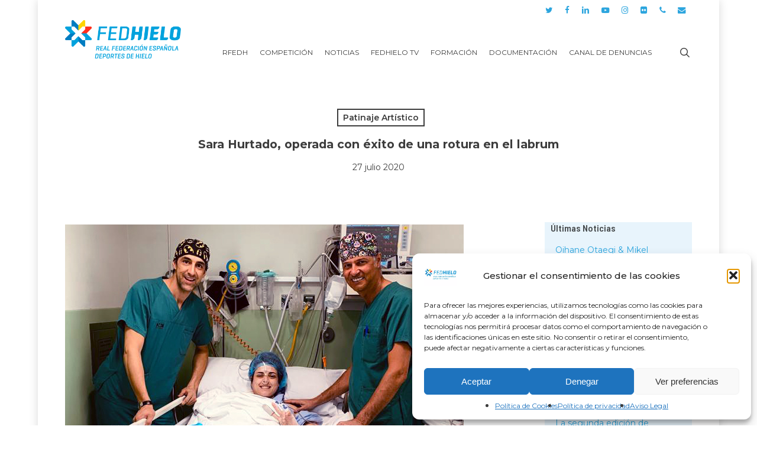

--- FILE ---
content_type: text/html; charset=UTF-8
request_url: https://www.rfedh.es/sara-hurtado-operada-con-exito-de-una-rotura-en-el-labrum/
body_size: 23669
content:
<!doctype html><html lang=es prefix="og: https://ogp.me/ns#" class=no-js><head><meta charset="UTF-8"><meta name="viewport" content="width=device-width, initial-scale=1, maximum-scale=1, user-scalable=0"><style>img:is([sizes="auto" i], [sizes^="auto," i]) {contain-intrinsic-size:3000px 1500px}</style><title>Sara Hurtado, operada con éxito de una rotura en el labrum - Real Federación Española Deportes de Hielo</title><meta name="description" content="La patinadora sobre hielo ha sido intervenida esta mañana de su lesión en el hombro derecho en Madrid, donde permanecerá las próximas semanas para iniciar su"><meta name="robots" content="index, follow, max-snippet:-1, max-video-preview:-1, max-image-preview:large"><link rel=canonical href=https://www.rfedh.es/sara-hurtado-operada-con-exito-de-una-rotura-en-el-labrum/><meta property="og:locale" content="es_ES"><meta property="og:type" content="article"><meta property="og:title" content="Sara Hurtado, operada con éxito de una rotura en el labrum - Real Federación Española Deportes de Hielo"><meta property="og:description" content="La patinadora sobre hielo ha sido intervenida esta mañana de su lesión en el hombro derecho en Madrid, donde permanecerá las próximas semanas para iniciar su"><meta property="og:url" content="https://www.rfedh.es/sara-hurtado-operada-con-exito-de-una-rotura-en-el-labrum/"><meta property="og:site_name" content="Real Federación Española Deportes de Hielo"><meta property="article:tag" content="madrid"><meta property="article:tag" content="operacion"><meta property="article:tag" content="patinaje artístico"><meta property="article:tag" content="sara hurtado"><meta property="article:section" content="Patinaje Artístico"><meta property="og:updated_time" content="2020-08-13T06:23:38+01:00"><meta property="og:image" content="https://www.rfedh.es/wp-content/uploads/2020/07/Sara-Hurtado-2707.jpg"><meta property="og:image:secure_url" content="https://www.rfedh.es/wp-content/uploads/2020/07/Sara-Hurtado-2707.jpg"><meta property="og:image:width" content="674"><meta property="og:image:height" content="422"><meta property="og:image:alt" content="FEDHIELO. Real Federación Española Deportes de Hielo | SARA HURTADO HOSPITAL"><meta property="og:image:type" content="image/jpeg"><meta property="article:published_time" content="2020-07-27T16:06:05+01:00"><meta property="article:modified_time" content="2020-08-13T06:23:38+01:00"><meta name="twitter:card" content="summary_large_image"><meta name="twitter:title" content="Sara Hurtado, operada con éxito de una rotura en el labrum - Real Federación Española Deportes de Hielo"><meta name="twitter:description" content="La patinadora sobre hielo ha sido intervenida esta mañana de su lesión en el hombro derecho en Madrid, donde permanecerá las próximas semanas para iniciar su"><meta name="twitter:image" content="https://www.rfedh.es/wp-content/uploads/2020/07/Sara-Hurtado-2707.jpg"><meta name="twitter:label1" content="Escrito por"><meta name="twitter:data1" content="Comunicación"><meta name="twitter:label2" content="Tiempo de lectura"><meta name="twitter:data2" content="Menos de un minuto"> <script type=application/ld+json class=rank-math-schema>{"@context":"https://schema.org","@graph":[{"@type":["Person","Organization"],"@id":"https://www.rfedh.es/#person","name":"Real Federaci\u00f3n Espa\u00f1ola Deportes de Hielo"},{"@type":"WebSite","@id":"https://www.rfedh.es/#website","url":"https://www.rfedh.es","name":"Real Federaci\u00f3n Espa\u00f1ola Deportes de Hielo","publisher":{"@id":"https://www.rfedh.es/#person"},"inLanguage":"es"},{"@type":"ImageObject","@id":"https://www.rfedh.es/wp-content/uploads/2020/07/Sara-Hurtado-2707.jpg","url":"https://www.rfedh.es/wp-content/uploads/2020/07/Sara-Hurtado-2707.jpg","width":"674","height":"422","caption":"FEDHIELO. Real Federaci\u00f3n Espa\u00f1ola Deportes de Hielo | SARA HURTADO HOSPITAL","inLanguage":"es"},{"@type":"WebPage","@id":"https://www.rfedh.es/sara-hurtado-operada-con-exito-de-una-rotura-en-el-labrum/#webpage","url":"https://www.rfedh.es/sara-hurtado-operada-con-exito-de-una-rotura-en-el-labrum/","name":"Sara Hurtado, operada con \u00e9xito de una rotura en el labrum - Real Federaci\u00f3n Espa\u00f1ola Deportes de Hielo","datePublished":"2020-07-27T16:06:05+01:00","dateModified":"2020-08-13T06:23:38+01:00","isPartOf":{"@id":"https://www.rfedh.es/#website"},"primaryImageOfPage":{"@id":"https://www.rfedh.es/wp-content/uploads/2020/07/Sara-Hurtado-2707.jpg"},"inLanguage":"es"},{"@type":"Person","@id":"https://www.rfedh.es/author/comunicacion-rfedh/","name":"Comunicaci\u00f3n","url":"https://www.rfedh.es/author/comunicacion-rfedh/","image":{"@type":"ImageObject","@id":"https://secure.gravatar.com/avatar/8d9a5541d9b182ceec8e6101f0d01ec8a9adecb0827c5ee303bf611cf7234e06?s=96&amp;d=mm&amp;r=g","url":"https://secure.gravatar.com/avatar/8d9a5541d9b182ceec8e6101f0d01ec8a9adecb0827c5ee303bf611cf7234e06?s=96&amp;d=mm&amp;r=g","caption":"Comunicaci\u00f3n","inLanguage":"es"}},{"@type":"BlogPosting","headline":"Sara Hurtado, operada con \u00e9xito de una rotura en el labrum - Real Federaci\u00f3n Espa\u00f1ola Deportes de Hielo","datePublished":"2020-07-27T16:06:05+01:00","dateModified":"2020-08-13T06:23:38+01:00","articleSection":"Patinaje Art\u00edstico","author":{"@id":"https://www.rfedh.es/author/comunicacion-rfedh/","name":"Comunicaci\u00f3n"},"publisher":{"@id":"https://www.rfedh.es/#person"},"description":"La patinadora sobre hielo ha sido intervenida esta ma\u00f1ana de su lesi\u00f3n en el hombro derecho en Madrid, donde permanecer\u00e1 las pr\u00f3ximas semanas para iniciar su","name":"Sara Hurtado, operada con \u00e9xito de una rotura en el labrum - Real Federaci\u00f3n Espa\u00f1ola Deportes de Hielo","@id":"https://www.rfedh.es/sara-hurtado-operada-con-exito-de-una-rotura-en-el-labrum/#richSnippet","isPartOf":{"@id":"https://www.rfedh.es/sara-hurtado-operada-con-exito-de-una-rotura-en-el-labrum/#webpage"},"image":{"@id":"https://www.rfedh.es/wp-content/uploads/2020/07/Sara-Hurtado-2707.jpg"},"inLanguage":"es","mainEntityOfPage":{"@id":"https://www.rfedh.es/sara-hurtado-operada-con-exito-de-una-rotura-en-el-labrum/#webpage"}}]}</script> <link rel=dns-prefetch href=//fonts.googleapis.com><link rel=alternate type=application/rss+xml title="Real Federación Española Deportes de Hielo &raquo; Feed" href=https://www.rfedh.es/feed/> <script>//<![CDATA[
window._wpemojiSettings={"baseUrl":"https:\/\/s.w.org\/images\/core\/emoji\/16.0.1\/72x72\/","ext":".png","svgUrl":"https:\/\/s.w.org\/images\/core\/emoji\/16.0.1\/svg\/","svgExt":".svg","source":{"concatemoji":"https:\/\/www.rfedh.es\/wp-includes\/js\/wp-emoji-release.min.js?ver=6.8.3"}};!function(s,n){var o,i,e;function c(e){try{var t={supportTests:e,timestamp:(new Date).valueOf()};sessionStorage.setItem(o,JSON.stringify(t))}catch(e){}}function p(e,t,n){e.clearRect(0,0,e.canvas.width,e.canvas.height),e.fillText(t,0,0);var t=new Uint32Array(e.getImageData(0,0,e.canvas.width,e.canvas.height).data),a=(e.clearRect(0,0,e.canvas.width,e.canvas.height),e.fillText(n,0,0),new Uint32Array(e.getImageData(0,0,e.canvas.width,e.canvas.height).data));return t.every(function(e,t){return e===a[t]})}function u(e,t){e.clearRect(0,0,e.canvas.width,e.canvas.height),e.fillText(t,0,0);for(var n=e.getImageData(16,16,1,1),a=0;a<n.data.length;a++)if(0!==n.data[a])return!1;return!0}function f(e,t,n,a){switch(t){case"flag":return n(e,"\ud83c\udff3\ufe0f\u200d\u26a7\ufe0f","\ud83c\udff3\ufe0f\u200b\u26a7\ufe0f")?!1:!n(e,"\ud83c\udde8\ud83c\uddf6","\ud83c\udde8\u200b\ud83c\uddf6")&&!n(e,"\ud83c\udff4\udb40\udc67\udb40\udc62\udb40\udc65\udb40\udc6e\udb40\udc67\udb40\udc7f","\ud83c\udff4\u200b\udb40\udc67\u200b\udb40\udc62\u200b\udb40\udc65\u200b\udb40\udc6e\u200b\udb40\udc67\u200b\udb40\udc7f");case"emoji":return!a(e,"\ud83e\udedf")}return!1}function g(e,t,n,a){var r="undefined"!=typeof WorkerGlobalScope&&self instanceof WorkerGlobalScope?new OffscreenCanvas(300,150):s.createElement("canvas"),o=r.getContext("2d",{willReadFrequently:!0}),i=(o.textBaseline="top",o.font="600 32px Arial",{});return e.forEach(function(e){i[e]=t(o,e,n,a)}),i}function t(e){var t=s.createElement("script");t.src=e,t.defer=!0,s.head.appendChild(t)}"undefined"!=typeof Promise&&(o="wpEmojiSettingsSupports",i=["flag","emoji"],n.supports={everything:!0,everythingExceptFlag:!0},e=new Promise(function(e){s.addEventListener("DOMContentLoaded",e,{once:!0})}),new Promise(function(t){var n=function(){try{var e=JSON.parse(sessionStorage.getItem(o));if("object"==typeof e&&"number"==typeof e.timestamp&&(new Date).valueOf()<e.timestamp+604800&&"object"==typeof e.supportTests)return e.supportTests}catch(e){}return null}();if(!n){if("undefined"!=typeof Worker&&"undefined"!=typeof OffscreenCanvas&&"undefined"!=typeof URL&&URL.createObjectURL&&"undefined"!=typeof Blob)try{var e="postMessage("+g.toString()+"("+[JSON.stringify(i),f.toString(),p.toString(),u.toString()].join(",")+"));",a=new Blob([e],{type:"text/javascript"}),r=new Worker(URL.createObjectURL(a),{name:"wpTestEmojiSupports"});return void(r.onmessage=function(e){c(n=e.data),r.terminate(),t(n)})}catch(e){}c(n=g(i,f,p,u))}t(n)}).then(function(e){for(var t in e)n.supports[t]=e[t],n.supports.everything=n.supports.everything&&n.supports[t],"flag"!==t&&(n.supports.everythingExceptFlag=n.supports.everythingExceptFlag&&n.supports[t]);n.supports.everythingExceptFlag=n.supports.everythingExceptFlag&&!n.supports.flag,n.DOMReady=!1,n.readyCallback=function(){n.DOMReady=!0}}).then(function(){return e}).then(function(){var e;n.supports.everything||(n.readyCallback(),(e=n.source||{}).concatemoji?t(e.concatemoji):e.wpemoji&&e.twemoji&&(t(e.twemoji),t(e.wpemoji)))}))}((window,document),window._wpemojiSettings);
//]]></script> <style id=wp-emoji-styles-inline-css>img.wp-smiley,img.emoji{display:inline!important;border:none!important;box-shadow:none!important;height:1em!important;width:1em!important;margin:0 .07em!important;vertical-align:-.1em!important;background:none!important;padding:0!important}</style><link rel=stylesheet href=https://www.rfedh.es/wp-content/cache/minify/A.4c431.css.pagespeed.cf.dR6DjXPHP4.css media=all><style id=contact-form-7-inline-css>.wpcf7 .wpcf7-recaptcha iframe{margin-bottom:0}.wpcf7 .wpcf7-recaptcha[data-align="center"]>div{margin:0 auto}.wpcf7 .wpcf7-recaptcha[data-align="right"]>div{margin:0 0 0 auto}</style><link rel=stylesheet href=https://www.rfedh.es/wp-content/cache/minify/A.ef106.css.pagespeed.cf.l1ZjasMOZR.css media=all><style id=salient-social-inline-css>.sharing-default-minimal .nectar-love.loved,body .nectar-social[data-color-override="override"].fixed>a:before,body .nectar-social[data-color-override="override"].fixed .nectar-social-inner a,.sharing-default-minimal .nectar-social[data-color-override="override"] .nectar-social-inner a:hover,.nectar-social.vertical[data-color-override="override"] .nectar-social-inner a:hover{background-color:#2ca5de}.nectar-social.hover .nectar-love.loved,.nectar-social.hover>.nectar-love-button a:hover,.nectar-social[data-color-override="override"].hover>div a:hover,#single-below-header .nectar-social[data-color-override="override"].hover>div a:hover,.nectar-social[data-color-override="override"].hover .share-btn:hover,.sharing-default-minimal .nectar-social[data-color-override="override"] .nectar-social-inner a{border-color:#2ca5de}#single-below-header .nectar-social.hover .nectar-love.loved i,
  #single-below-header .nectar-social.hover[data-color-override="override"] a:hover,
  #single-below-header .nectar-social.hover[data-color-override="override"] a:hover i,
  #single-below-header .nectar-social.hover .nectar-love-button a:hover i,
  .nectar-love:hover i,
  .hover .nectar-love:hover .total_loves,
  .nectar-love.loved i,
  .nectar-social.hover .nectar-love.loved .total_loves,
  .nectar-social.hover .share-btn:hover, 
  .nectar-social[data-color-override="override"].hover .nectar-social-inner a:hover,
  .nectar-social[data-color-override="override"].hover > div:hover span,
  .sharing-default-minimal .nectar-social[data-color-override="override"] .nectar-social-inner a:not(:hover) i,
  .sharing-default-minimal .nectar-social[data-color-override="override"] .nectar-social-inner a:not(:hover) {color:#2ca5de}</style><link rel=stylesheet href=https://www.rfedh.es/wp-content/cache/minify/A.a66c7.css.pagespeed.cf.cvOwX11Gut.css media=all><style id=main-styles-inline-css>html:not(.page-trans-loaded) {background-color:#fff}</style><link rel=stylesheet href=https://www.rfedh.es/wp-content/cache/minify/f5633.css media=all><link rel=stylesheet id=nectar_default_font_open_sans-css href='https://fonts.googleapis.com/css?family=Open+Sans%3A300%2C400%2C600%2C700&#038;subset=latin%2Clatin-ext' type=text/css media=all><link rel=stylesheet href=https://www.rfedh.es/wp-content/cache/minify/A.d7b91.css.pagespeed.cf.bqDGfardwN.css media=all><style id=dynamic-css-inline-css>/*<![CDATA[*/#page-header-bg[data-post-hs="default_minimal"] .inner-wrap{text-align:center}#page-header-bg[data-post-hs="default_minimal"] .inner-wrap >a,.material #page-header-bg.fullscreen-header .inner-wrap >a{color:#fff;font-weight:600;border:var(--nectar-border-thickness) solid rgba(255,255,255,0.4);padding:4px 10px;margin:5px 6px 0 5px;display:inline-block;transition:all 0.2s ease;-webkit-transition:all 0.2s ease;font-size:14px;line-height:18px}body.material #page-header-bg.fullscreen-header .inner-wrap >a{margin-bottom:15px;}body.material #page-header-bg.fullscreen-header .inner-wrap >a{border:none;padding:6px 10px}body[data-button-style^="rounded"] #page-header-bg[data-post-hs="default_minimal"] .inner-wrap >a,body[data-button-style^="rounded"].material #page-header-bg.fullscreen-header .inner-wrap >a{border-radius:100px}body.single [data-post-hs="default_minimal"] #single-below-header span,body.single .heading-title[data-header-style="default_minimal"] #single-below-header span{line-height:14px;}#page-header-bg[data-post-hs="default_minimal"] #single-below-header{text-align:center;position:relative;z-index:100}#page-header-bg[data-post-hs="default_minimal"] #single-below-header span{float:none;display:inline-block}#page-header-bg[data-post-hs="default_minimal"] .inner-wrap >a:hover,#page-header-bg[data-post-hs="default_minimal"] .inner-wrap >a:focus{border-color:transparent}#page-header-bg.fullscreen-header .avatar,#page-header-bg[data-post-hs="default_minimal"] .avatar{border-radius:100%}#page-header-bg.fullscreen-header .meta-author span,#page-header-bg[data-post-hs="default_minimal"] .meta-author span{display:block}#page-header-bg.fullscreen-header .meta-author img{margin-bottom:0;height:50px;width:auto}#page-header-bg[data-post-hs="default_minimal"] .meta-author img{margin-bottom:0;height:40px;width:auto}#page-header-bg[data-post-hs="default_minimal"] .author-section{position:absolute;bottom:30px}#page-header-bg.fullscreen-header .meta-author,#page-header-bg[data-post-hs="default_minimal"] .meta-author{font-size:18px}#page-header-bg.fullscreen-header .author-section .meta-date,#page-header-bg[data-post-hs="default_minimal"] .author-section .meta-date{font-size:12px;color:rgba(255,255,255,0.8)}#page-header-bg.fullscreen-header .author-section .meta-date i{font-size:12px}#page-header-bg[data-post-hs="default_minimal"] .author-section .meta-date i{font-size:11px;line-height:14px}#page-header-bg[data-post-hs="default_minimal"] .author-section .avatar-post-info{position:relative;top:-5px}#page-header-bg.fullscreen-header .author-section a,#page-header-bg[data-post-hs="default_minimal"] .author-section a{display:block;margin-bottom:-2px}#page-header-bg[data-post-hs="default_minimal"] .author-section a{font-size:14px;line-height:14px}#page-header-bg.fullscreen-header .author-section a:hover,#page-header-bg[data-post-hs="default_minimal"] .author-section a:hover{color:rgba(255,255,255,0.85)!important}#page-header-bg.fullscreen-header .author-section,#page-header-bg[data-post-hs="default_minimal"] .author-section{width:100%;z-index:10;text-align:center}#page-header-bg.fullscreen-header .author-section{margin-top:25px;}#page-header-bg.fullscreen-header .author-section span,#page-header-bg[data-post-hs="default_minimal"] .author-section span{padding-left:0;line-height:20px;font-size:20px}#page-header-bg.fullscreen-header .author-section .avatar-post-info,#page-header-bg[data-post-hs="default_minimal"] .author-section .avatar-post-info{margin-left:10px}#page-header-bg.fullscreen-header .author-section .avatar-post-info,#page-header-bg.fullscreen-header .author-section .meta-author,#page-header-bg[data-post-hs="default_minimal"] .author-section .avatar-post-info,#page-header-bg[data-post-hs="default_minimal"] .author-section .meta-author{text-align:left;display:inline-block;top:9px}@media only screen and (min-width :690px) and (max-width :999px){body.single-post #page-header-bg[data-post-hs="default_minimal"]{padding-top:10%;padding-bottom:10%;}}@media only screen and (max-width :690px){#ajax-content-wrap #page-header-bg[data-post-hs="default_minimal"] #single-below-header span:not(.rich-snippet-hidden),#ajax-content-wrap .row.heading-title[data-header-style="default_minimal"] .col.section-title span.meta-category{display:inline-block;}.container-wrap[data-remove-post-comment-number="0"][data-remove-post-author="0"][data-remove-post-date="0"] .heading-title[data-header-style="default_minimal"] #single-below-header > span,#page-header-bg[data-post-hs="default_minimal"] .span_6[data-remove-post-comment-number="0"][data-remove-post-author="0"][data-remove-post-date="0"] #single-below-header > span{padding:0 8px;}.container-wrap[data-remove-post-comment-number="0"][data-remove-post-author="0"][data-remove-post-date="0"] .heading-title[data-header-style="default_minimal"] #single-below-header span,#page-header-bg[data-post-hs="default_minimal"] .span_6[data-remove-post-comment-number="0"][data-remove-post-author="0"][data-remove-post-date="0"] #single-below-header span{font-size:13px;line-height:10px;}.material #page-header-bg.fullscreen-header .author-section{margin-top:5px;}#page-header-bg.fullscreen-header .author-section{bottom:20px;}#page-header-bg.fullscreen-header .author-section .meta-date:not(.updated){margin-top:-4px;display:block;}#page-header-bg.fullscreen-header .author-section .avatar-post-info{margin:10px 0 0 0;}}@media only screen and (min-width:1000px){body #ajax-content-wrap.no-scroll{min-height:calc(100vh - 155px);height:calc(100vh - 155px)!important;}}@media only screen and (min-width:1000px){#page-header-wrap.fullscreen-header,#page-header-wrap.fullscreen-header #page-header-bg,html:not(.nectar-box-roll-loaded) .nectar-box-roll > #page-header-bg.fullscreen-header,.nectar_fullscreen_zoom_recent_projects,#nectar_fullscreen_rows:not(.afterLoaded) > div{height:calc(100vh - 154px);}.wpb_row.vc_row-o-full-height.top-level,.wpb_row.vc_row-o-full-height.top-level > .col.span_12{min-height:calc(100vh - 154px);}html:not(.nectar-box-roll-loaded) .nectar-box-roll > #page-header-bg.fullscreen-header{top:155px;}.nectar-slider-wrap[data-fullscreen="true"]:not(.loaded),.nectar-slider-wrap[data-fullscreen="true"]:not(.loaded) .swiper-container{height:calc(100vh - 153px)!important;}.admin-bar .nectar-slider-wrap[data-fullscreen="true"]:not(.loaded),.admin-bar .nectar-slider-wrap[data-fullscreen="true"]:not(.loaded) .swiper-container{height:calc(100vh - 153px - 32px)!important;}}.admin-bar[class*="page-template-template-no-header"] .wpb_row.vc_row-o-full-height.top-level,.admin-bar[class*="page-template-template-no-header"] .wpb_row.vc_row-o-full-height.top-level > .col.span_12{min-height:calc(100vh - 32px);}body[class*="page-template-template-no-header"] .wpb_row.vc_row-o-full-height.top-level,body[class*="page-template-template-no-header"] .wpb_row.vc_row-o-full-height.top-level > .col.span_12{min-height:100vh;}@media only screen and (max-width:999px){.using-mobile-browser #nectar_fullscreen_rows:not(.afterLoaded):not([data-mobile-disable="on"]) > div{height:calc(100vh - 100px);}.using-mobile-browser .wpb_row.vc_row-o-full-height.top-level,.using-mobile-browser .wpb_row.vc_row-o-full-height.top-level > .col.span_12,[data-permanent-transparent="1"].using-mobile-browser .wpb_row.vc_row-o-full-height.top-level,[data-permanent-transparent="1"].using-mobile-browser .wpb_row.vc_row-o-full-height.top-level > .col.span_12{min-height:calc(100vh - 100px);}html:not(.nectar-box-roll-loaded) .nectar-box-roll > #page-header-bg.fullscreen-header,.nectar_fullscreen_zoom_recent_projects,.nectar-slider-wrap[data-fullscreen="true"]:not(.loaded),.nectar-slider-wrap[data-fullscreen="true"]:not(.loaded) .swiper-container,#nectar_fullscreen_rows:not(.afterLoaded):not([data-mobile-disable="on"]) > div{height:calc(100vh - 47px);}.wpb_row.vc_row-o-full-height.top-level,.wpb_row.vc_row-o-full-height.top-level > .col.span_12{min-height:calc(100vh - 47px);}body[data-transparent-header="false"] #ajax-content-wrap.no-scroll{min-height:calc(100vh - 47px);height:calc(100vh - 47px);}}body{background-position:0 0;background-repeat:repeat;background-color:#ffffff!important;background-attachment:scroll;}.screen-reader-text,.nectar-skip-to-content:not(:focus){border:0;clip:rect(1px,1px,1px,1px);clip-path:inset(50%);height:1px;margin:-1px;overflow:hidden;padding:0;position:absolute!important;width:1px;word-wrap:normal!important;}.row .col img:not([srcset]){width:auto;}.row .col img.img-with-animation.nectar-lazy:not([srcset]){width:100%;}
/*CHANGE FONT COLOR FOR SLIDES*/
body .swiper-slide[data-color-scheme="light"] .content h1 {
    color: #2ca5de !important;
}
body .swiper-slide[data-color-scheme="light"] .content h3{
    color: #2ca5de !important;
}
/*SECONDARY HEADER ALIGN AND BORDER*/
#header-secondary-outer ul {
    float: right !important;
}
#header-secondary-outer #social li a {
    border: none;
}
body[data-header-color="custom"]:not(.material) #header-secondary-outer {
    border: none;
}
body[data-header-color="custom"]:not(.material) #header-secondary-outer nav >ul >li:last-child {
    border: none;
}
/*PAGESUBHEADER TEXT SIZE */
#page-header-bg .subheader {
    font-size: 19px !important;
}
/*BLOG BORDERS STRAIGHT*/
.blog-recent[data-style="list_featured_first_row"] img {
    border-radius: 0 !important;
}
.masonry.classic_enhanced .masonry-blog-item .inner-wrap, .blog-recent[data-style*="classic_enhanced"] .inner-wrap {
    border-radius: 0;
}
/*BLOG HOME TEXT ALIGN + LABEL COLOR + TITLE-LABEL PADDING*/
.blog-recent[data-style="list_featured_first_row"] {
    text-align: left;
}
.blog-recent[data-style="list_featured_first_row"] .meta-category a {
    line-height: 2;
}
.blog-recent[data-style="list_featured_first_row"] .meta-category a {
    color: #007BC1;
}

/*BLOG NEWS TEXT ALIGN + LABEL COLOR + TEXT PADDING*/
.masonry.classic_enhanced .masonry-blog-item h3.title, .blog-recent[data-style*="classic_enhanced"] h3.title {
    margin-top: 20px;
}
.masonry-blog-item .meta-category a {
    background: #00000080;
    color: #ffffff !important;
}
.masonry.classic_enhanced .masonry-blog-item .article-content-wrap, .blog-recent[data-style*="classic_enhanced"] .article-content-wrap {
    padding-left: 8px;
    padding-right: 10px;
}
/*BLOG SIDEBAR HIDE ARCHIVO TITLE */
#sidebar .widget_archive .screen-reader-text {
    display: none;
}
/*NECTAR SLIDER BACKGROUND COLOR STRIP*/
    #boxed .nectar-slider-wrap[data-full-width="false"] .swiper-slide .content h2 {
    background-color: #2ca5de99;
}
    #boxed .nectar-slider-wrap[data-full-width="false"] .swiper-slide .content p span {
    background-color: #007bc180;
}
/*FOOTER PADDING*/
#footer-outer .col {
    padding-left: 30px;
}
/*CAROUSEL ARROWS BG COLOR*/
.nectar-flickity[data-controls*="arrows_overlaid"] .flickity-prev-next-button:before {
    background: #32d6ff;
}
/*CAROUSEL GAP*/
.flickity-enabled.is-draggable {
    margin-top: -50px;
}
/*BLOG RELATED POST LABEL BG COLOR*/
body .blog-recent[data-style*="classic_enhanced"] .has-post-thumbnail .meta-category a {
    background: #00000080;
    color: #ffffff !important;
}
/*BLOG SIDEBAR CUSTOM*/
.theiaStickySidebar {
    background: #e8f4fc;
    padding: 10px;
}
.ascend #footer-outer .widget h4, .ascend #sidebar h4 {
    color: black;
}
.ascend #sidebar div ul li a {
    padding: 8px !important;
}
.ascend #sidebar .widget.widget_categories li a {
    padding: 6px !important;
}
#footer-outer a:not(.nectar-button) {
    color: #333333 !important;
}

/*NECTAR SLIDER 06-06-23*/
.nectar-slider-wrap[data-full-width="false"]:not([data-parallax="true"]) .swiper-slide .content {
    padding: 6px 10px;
}

#boxed .nectar-slider-wrap[data-full-width="false"] .swiper-slide .content h2 {
    opacity: 1 !important;
    font-size: 34px;
    line-height: 35px;
    font-weight: 600;
}

.swiper-slide[data-x-pos="left"] .content p {
    font-weight: 600;
    opacity: 1!important;
    line-height: 20px !important;
}

@media only screen and (max-width: 690px){
.nectar-slider-wrap[data-full-width="false"] .swiper-slide .content p, #boxed .swiper-slide .content p {
    font-size: 18px;
}
#boxed .nectar-slider-wrap[data-full-width="false"] .swiper-slide .content h2 {
    font-size: 30px;
    line-height: 32px;
}
}/*]]>*/</style><link rel=stylesheet id=redux-google-fonts-salient_redux-css href='https://fonts.googleapis.com/css?family=Montserrat%3A400%2C700%2C600%2C500%2C900%7CBarlow+Semi+Condensed%3A600&#038;ver=6.8.3' type=text/css media=all> <script src=https://www.rfedh.es/wp-content/cache/minify/818c0.js.pagespeed.jm.Foc9yE8P47.js></script> <script></script><link rel=https://api.w.org/ href=https://www.rfedh.es/wp-json/><link rel=alternate title=JSON type=application/json href=https://www.rfedh.es/wp-json/wp/v2/posts/25728><link rel=EditURI type=application/rsd+xml title=RSD href=https://www.rfedh.es/xmlrpc.php?rsd><meta name="generator" content="WordPress 6.8.3"><link rel=shortlink href='https://www.rfedh.es/?p=25728'><link rel=alternate title="oEmbed (JSON)" type=application/json+oembed href="https://www.rfedh.es/wp-json/oembed/1.0/embed?url=https%3A%2F%2Fwww.rfedh.es%2Fsara-hurtado-operada-con-exito-de-una-rotura-en-el-labrum%2F"><link rel=alternate title="oEmbed (XML)" type=text/xml+oembed href="https://www.rfedh.es/wp-json/oembed/1.0/embed?url=https%3A%2F%2Fwww.rfedh.es%2Fsara-hurtado-operada-con-exito-de-una-rotura-en-el-labrum%2F&#038;format=xml">
 <script>jQuery(document).on('done.shuffle',function(event,shuffle){setTimeout(function(){shuffle.update();},500);});</script> <style>.cmplz-hidden {
					display: none !important;
				}</style><script>var root=document.getElementsByTagName("html")[0];root.setAttribute("class","js");</script><script type=text/plain data-service=google-analytics data-category=statistics>(function(i,s,o,g,r,a,m){i['GoogleAnalyticsObject']=r;i[r]=i[r]||function(){
(i[r].q=i[r].q||[]).push(arguments)},i[r].l=1*new Date();a=s.createElement(o),
m=s.getElementsByTagName(o)[0];a.async=1;a.src=g;m.parentNode.insertBefore(a,m)
})(window,document,'script','https://www.google-analytics.com/analytics.js','ga');

ga('create', 'UA-78636340-1', 'auto');
ga('send', 'pageview');</script><meta name="generator" content="Powered by WPBakery Page Builder - drag and drop page builder for WordPress."><link rel=icon href=https://www.rfedh.es/wp-content/uploads/2020/11/xcropped-Fedh-favicon-32x32.png.pagespeed.ic.OMdgqzVwbB.webp sizes=32x32><link rel=icon href=https://www.rfedh.es/wp-content/uploads/2020/11/xcropped-Fedh-favicon-192x192.png.pagespeed.ic.wYPwTFBDoN.webp sizes=192x192><link rel=apple-touch-icon href=https://www.rfedh.es/wp-content/uploads/2020/11/xcropped-Fedh-favicon-180x180.png.pagespeed.ic.cqFCy2oTF0.webp><meta name="msapplication-TileImage" content="https://www.rfedh.es/wp-content/uploads/2020/11/cropped-Fedh-favicon-270x270.png"><style id=wp-custom-css>/* CSS POL */
header#top #logo {
	margin: 0;
}

header#top .col.span_9.col_last {
	margin-top: auto;
	margin-bottom: 10px;
}

@media only screen and (min-width: 1000px) {
	#header-outer.small-nav #logo, #header-outer.small-nav .logo-spacing {
		margin-top: 0;
	}
	
	header#top #logo {
		margin: 0 0 10px 0;
	}
}

.carouselColaboradores .owl-dots {
	display: none;
}

.carouselColaboradores .owl-stage {
	padding: 10px 0;
}

.homeMenuDeportes .owl-carousel .owl-stage {
	padding: 25px 0 0 0;
}

#header-secondary-outer {
	min-height: 26px;
}
#header-secondary-outer ul {
	height: 26px;
}

#header-secondary-outer #social li a {
	padding: 8px 10px 0px 10px;
}

.ff-filter-holder {
	display: flex;
	justify-content: center;
}
.ff-filter-holder .ff-filter[data-filter='instagram'] {
	order: 0;
}
.ff-filter-holder .ff-filter[data-filter='facebook'] {
	order: 1;
}
.ff-filter-holder .ff-filter[data-filter='twitter'] {
	order: 2;
}</style><noscript><style>.wpb_animate_when_almost_visible { opacity: 1; }</style></noscript></head><body data-cmplz=1 class="wp-singular post-template-default single single-post postid-25728 single-format-standard wp-theme-salient ascend wpb-js-composer js-comp-ver-8.4.1 vc_responsive" data-footer-reveal=false data-footer-reveal-shadow=none data-header-format=default data-body-border=off data-boxed-style=1 data-header-breakpoint=1050 data-dropdown-style=minimal data-cae=easeOutCubic data-cad=750 data-megamenu-width=contained data-aie=zoom-out data-ls=fancybox data-apte=standard data-hhun=0 data-fancy-form-rcs=default data-form-style=default data-form-submit=regular data-is=minimal data-button-style=default data-user-account-button=false data-flex-cols=true data-col-gap=default data-header-inherit-rc=false data-header-search=true data-animated-anchors=true data-ajax-transitions=true data-full-width-header=false data-slide-out-widget-area=true data-slide-out-widget-area-style=slide-out-from-right data-user-set-ocm=off data-loading-animation=spin data-bg-header=false data-responsive=1 data-ext-responsive=true data-ext-padding=90 data-header-resize=1 data-header-color=custom data-transparent-header=false data-cart=false data-remove-m-parallax data-remove-m-video-bgs data-m-animate=0 data-force-header-trans-color=light data-smooth-scrolling=0 data-permanent-transparent=false> <script>(function(window,document){document.documentElement.classList.remove("no-js");if(navigator.userAgent.match(/(Android|iPod|iPhone|iPad|BlackBerry|IEMobile|Opera Mini)/)){document.body.className+=" using-mobile-browser mobile ";}if(navigator.userAgent.match(/Mac/)&&navigator.maxTouchPoints&&navigator.maxTouchPoints>2){document.body.className+=" using-ios-device ";}if(!("ontouchstart"in window)){var body=document.querySelector("body");var winW=window.innerWidth;var bodyW=body.clientWidth;if(winW>bodyW+4){body.setAttribute("style","--scroll-bar-w: "+(winW-bodyW-4)+"px");}else{body.setAttribute("style","--scroll-bar-w: 0px");}}})(window,document);</script><a href=#ajax-content-wrap class=nectar-skip-to-content>Skip to main content</a><div id=ajax-loading-screen data-disable-mobile=1 data-disable-fade-on-click=0 data-effect=standard data-method=standard><div class="loading-icon spin"></div></div><div id=boxed><div id=header-space data-header-mobile-fixed=1></div><div id=header-outer data-has-menu=true data-has-buttons=yes data-header-button_style=default data-using-pr-menu=false data-mobile-fixed=1 data-ptnm=false data-lhe=animated_underline data-user-set-bg=#ffffff data-format=default data-permanent-transparent=false data-megamenu-rt=0 data-remove-fixed=0 data-header-resize=1 data-cart=false data-transparency-option=0 data-box-shadow=none data-shrink-num=15 data-using-secondary=1 data-using-logo=1 data-logo-height=65 data-m-logo-height=24 data-padding=28 data-full-width=false data-condense=false><div id=header-secondary-outer class=default data-mobile=default data-remove-fixed=0 data-lhe=animated_underline data-secondary-text=false data-full-width=false data-mobile-fixed=1 data-permanent-transparent=false><div class=container><nav aria-label="Secondary Navigation"><ul id=social><li><a target=_blank rel=noopener href=https://twitter.com/fedhielo/><span class=screen-reader-text>twitter</span><i class="fa fa-twitter" aria-hidden=true></i> </a></li><li><a target=_blank rel=noopener href=https://es-es.facebook.com/fedhielo><span class=screen-reader-text>facebook</span><i class="fa fa-facebook" aria-hidden=true></i> </a></li><li><a target=_blank rel=noopener href=https://www.linkedin.com/company/real-federación-española-de-deportes-de-hielo/><span class=screen-reader-text>linkedin</span><i class="fa fa-linkedin" aria-hidden=true></i> </a></li><li><a target=_blank rel=noopener href=https://www.youtube.com/fedhielotv><span class=screen-reader-text>youtube</span><i class="fa fa-youtube-play" aria-hidden=true></i> </a></li><li><a target=_blank rel=noopener href=https://www.instagram.com/fedhielo/><span class=screen-reader-text>instagram</span><i class="fa fa-instagram" aria-hidden=true></i> </a></li><li><a target=_blank rel=noopener href><span class=screen-reader-text>flickr</span><i class="fa fa-flickr" aria-hidden=true></i> </a></li><li><a href=tel:+34933683761><span class=screen-reader-text>phone</span><i class="fa fa-phone" aria-hidden=true></i> </a></li><li><a href=mailto:info@fedhielo.com><span class=screen-reader-text>email</span><i class="fa fa-envelope" aria-hidden=true></i> </a></li></ul></nav></div></div><header id=top role=banner><div class=container><div class=row><div class="col span_3">
<a id=logo href=https://www.rfedh.es data-supplied-ml-starting-dark=false data-supplied-ml-starting=false data-supplied-ml=false>
<img class="stnd skip-lazy dark-version" width=349 height=116 alt="Real Federación Española Deportes de Hielo" src=https://www.rfedh.es/wp-content/uploads/2020/07/xLogo.png.pagespeed.ic.Qg7G-fCcoJ.webp>		</a></div><div class="col span_9 col_last"><div class="nectar-mobile-only mobile-header"><div class=inner></div></div>
<a class=mobile-search href=#searchbox><span class="nectar-icon icon-salient-search" aria-hidden=true></span><span class=screen-reader-text>search</span></a><div class="slide-out-widget-area-toggle mobile-icon slide-out-from-right" data-custom-color=false data-icon-animation=simple-transform><div> <a href=#slide-out-widget-area role=button aria-label="Navigation Menu" aria-expanded=false class=closed>
<span class=screen-reader-text>Menu</span><span aria-hidden=true> <i class="lines-button x2"> <i class=lines></i> </i> </span>		</a></div></div><nav aria-label="Main Menu"><ul class=sf-menu>
<li id=menu-item-53 class="menu-item menu-item-type-custom menu-item-object-custom menu-item-has-children nectar-regular-menu-item menu-item-53"><a aria-haspopup=true aria-expanded=false><span class=menu-title-text>RFEDH</span></a><ul class=sub-menu>
<li id=menu-item-144 class="menu-item menu-item-type-post_type menu-item-object-page button_bordered menu-item-144"><a href=https://www.rfedh.es/bienvenida-del-presidente/><span class=menu-title-text>Bienvenida del presidente</span></a></li>
<li id=menu-item-143 class="menu-item menu-item-type-post_type menu-item-object-page nectar-regular-menu-item menu-item-143"><a href=https://www.rfedh.es/organigrama/><span class=menu-title-text>Organigrama</span></a></li>
<li id=menu-item-189 class="menu-item menu-item-type-post_type menu-item-object-page nectar-regular-menu-item menu-item-189"><a href=https://www.rfedh.es/transparencia/><span class=menu-title-text>Transparencia</span></a></li>
<li id=menu-item-176 class="menu-item menu-item-type-post_type menu-item-object-page nectar-regular-menu-item menu-item-176"><a href=https://www.rfedh.es/federaciones-autonomicas/><span class=menu-title-text>Federaciones Autonómicas</span></a></li>
<li id=menu-item-16800 class="menu-item menu-item-type-post_type menu-item-object-page nectar-regular-menu-item menu-item-16800"><a href=https://www.rfedh.es/clubes/><span class=menu-title-text>Clubes</span></a></li>
<li id=menu-item-25873 class="menu-item menu-item-type-post_type menu-item-object-page nectar-regular-menu-item menu-item-25873"><a href=https://www.rfedh.es/pistas/><span class=menu-title-text>Pistas de hielo</span></a></li>
<li id=menu-item-26139 class="menu-item menu-item-type-post_type menu-item-object-page nectar-regular-menu-item menu-item-26139"><a href=https://www.rfedh.es/patrocinadores/><span class=menu-title-text>Patrocinadores</span></a></li>
<li id=menu-item-16819 class="menu-item menu-item-type-post_type menu-item-object-page nectar-regular-menu-item menu-item-16819"><a href=https://www.rfedh.es/imagen-corporativa/><span class=menu-title-text>Imagen corporativa</span></a></li>
<li id=menu-item-16818 class="menu-item menu-item-type-post_type menu-item-object-page nectar-regular-menu-item menu-item-16818"><a href=https://www.rfedh.es/mujer-y-deporte/><span class=menu-title-text>Mujer y Deporte</span></a></li>
<li id=menu-item-31399 class="menu-item menu-item-type-post_type menu-item-object-page nectar-regular-menu-item menu-item-31399"><a href=https://www.rfedh.es/deporte-inclusivo/><span class=menu-title-text>Deporte Inclusivo</span></a></li>
<li id=menu-item-26184 class="menu-item menu-item-type-post_type menu-item-object-page nectar-regular-menu-item menu-item-26184"><a href=https://www.rfedh.es/antidopaje/><span class=menu-title-text>Antidopaje</span></a></li>
<li id=menu-item-16927 class="menu-item menu-item-type-post_type menu-item-object-page nectar-regular-menu-item menu-item-16927"><a href=https://www.rfedh.es/ayudas/><span class=menu-title-text>Ayudas</span></a></li></ul>
</li>
<li id=menu-item-55 class="menu-item menu-item-type-custom menu-item-object-custom menu-item-has-children nectar-regular-menu-item menu-item-55"><a aria-haspopup=true aria-expanded=false><span class=menu-title-text>COMPETICIÓN</span></a><ul class=sub-menu>
<li id=menu-item-26564 class="menu-item menu-item-type-custom menu-item-object-custom nectar-regular-menu-item menu-item-26564"><a target=_blank rel=noopener href=http://calendario.fedhielo.com/><span class=menu-title-text>Calendario</span></a></li>
<li id=menu-item-17081 class="menu-item menu-item-type-post_type menu-item-object-page nectar-regular-menu-item menu-item-17081"><a href=https://www.rfedh.es/resultados/><span class=menu-title-text>Resultados</span></a></li></ul>
</li>
<li id=menu-item-56 class="menu-item menu-item-type-custom menu-item-object-custom menu-item-has-children nectar-regular-menu-item menu-item-56"><a aria-haspopup=true aria-expanded=false><span class=menu-title-text>NOTICIAS</span></a><ul class=sub-menu>
<li id=menu-item-17108 class="menu-item menu-item-type-post_type menu-item-object-page nectar-regular-menu-item menu-item-17108"><a href=https://www.rfedh.es/noticias/><span class=menu-title-text>Actualidad</span></a></li>
<li id=menu-item-24064 class="menu-item menu-item-type-post_type menu-item-object-page nectar-regular-menu-item menu-item-24064"><a href=https://www.rfedh.es/hemeroteca/><span class=menu-title-text>Hemeroteca</span></a></li></ul>
</li>
<li id=menu-item-33674 class="menu-item menu-item-type-custom menu-item-object-custom nectar-regular-menu-item menu-item-33674"><a href=https://www.fedhielo.tv/es/home><span class=menu-title-text>FEDHIELO TV</span></a></li>
<li id=menu-item-58 class="menu-item menu-item-type-custom menu-item-object-custom nectar-regular-menu-item menu-item-58"><a href=https://www.rfedh.es/formacion-rfedh/><span class=menu-title-text>FORMACIÓN</span></a></li>
<li id=menu-item-59 class="menu-item menu-item-type-custom menu-item-object-custom menu-item-has-children nectar-regular-menu-item menu-item-59"><a aria-haspopup=true aria-expanded=false><span class=menu-title-text>DOCUMENTACIÓN</span></a><ul class=sub-menu>
<li id=menu-item-26615 class="menu-item menu-item-type-post_type menu-item-object-page nectar-regular-menu-item menu-item-26615"><a href=https://www.rfedh.es/documentacion-institucional/><span class=menu-title-text>Documentación Institucional</span></a></li>
<li id=menu-item-16981 class="menu-item menu-item-type-post_type menu-item-object-page nectar-regular-menu-item menu-item-16981"><a href=https://www.rfedh.es/reglamentos-y-normativas/><span class=menu-title-text>Reglamentos y Normativas</span></a></li>
<li id=menu-item-16982 class="menu-item menu-item-type-post_type menu-item-object-page nectar-regular-menu-item menu-item-16982"><a href=https://www.rfedh.es/actas/><span class=menu-title-text>Actas</span></a></li>
<li id=menu-item-27606 class="menu-item menu-item-type-post_type menu-item-object-page nectar-regular-menu-item menu-item-27606"><a href=https://www.rfedh.es/elecciones/><span class=menu-title-text>Elecciones 2022-2026</span></a></li></ul>
</li>
<li id=menu-item-34907 class="menu-item menu-item-type-custom menu-item-object-custom nectar-regular-menu-item menu-item-34907"><a href=https://rfedh-canaletico.appcore.es/><span class=menu-title-text>CANAL DE DENUNCIAS</span></a></li></ul><ul class="buttons sf-menu" data-user-set-ocm=off><li id=search-btn><div><a href=#searchbox><span class=icon-salient-search aria-hidden=true></span><span class=screen-reader-text>search</span></a></div> </li></ul></nav></div></div></div></header></div><div id=search-outer class=nectar><div id=search><div class=container><div id=search-box><div class=inner-wrap><div class="col span_12"><form role=search action=https://www.rfedh.es/ method=GET>
<input type=text name=s value="Empieza a escribir..." aria-label=Search data-placeholder="Empieza a escribir...">
<span><i>Presiona 'enter' para empezar tu búsqueda</i></span></form></div></div></div><div id=close><a href=# role=button><span class=screen-reader-text>Close Search</span>
<span class=icon-salient-x aria-hidden=true></span>	 </a></div></div></div></div><div id=ajax-content-wrap><div class=container-wrap data-midnight=dark data-remove-post-date=0 data-remove-post-author=1 data-remove-post-comment-number=1><div class="container main-content"><div class="row heading-title hentry" data-header-style=default_minimal><div class="col span_12 section-title blog-title">
<span class=meta-category><a class=patinaje-artistico-2 href=https://www.rfedh.es/category/patinaje-artistico-2/>Patinaje Artístico</a>	 </span><h1 class="entry-title">Sara Hurtado, operada con éxito de una rotura en el labrum</h1><div id=single-below-header data-hide-on-mobile=false>
<span class="meta-author vcard author"><span class=fn><span class=author-leading>By</span> <a href=https://www.rfedh.es/author/comunicacion-rfedh/ title="Entradas de Comunicación" rel=author>Comunicación</a></span></span><span class="meta-date date published">27 julio 2020</span><span class="meta-date date updated rich-snippet-hidden">agosto 13th, 2020</span><span class=meta-comment-count><a href=https://www.rfedh.es/sara-hurtado-operada-con-exito-de-una-rotura-en-el-labrum/#respond>Ningún comentario</a></span></div></div></div><div class=row><div class="post-area col  span_9" role=main><article id=post-25728 class="post-25728 post type-post status-publish format-standard has-post-thumbnail category-patinaje-artistico-2 tag-madrid tag-operacion tag-patinaje-artistico tag-sara-hurtado"><div class=inner-wrap><div class=post-content data-hide-featured-media=0>
<span class=post-featured-img><div class=bialty-container><img width=674 height=422 src=https://www.rfedh.es/wp-content/uploads/2020/07/Sara-Hurtado-2707.jpg class="attachment-full size-full wp-post-image" alt="FEDHIELO. Real Federaci&oacute;n Espa&ntilde;ola Deportes de Hielo | SARA HURTADO HOSPITAL" title decoding=async fetchpriority=high srcset="https://www.rfedh.es/wp-content/uploads/2020/07/Sara-Hurtado-2707.jpg 674w, https://www.rfedh.es/wp-content/uploads/2020/07/Sara-Hurtado-2707-300x188.jpg 300w" sizes="(max-width: 674px) 100vw, 674px"></div>
</span><div class=content-inner><div class=bialty-container><p><em>La patinadora sobre hielo ha
sido intervenida esta ma&ntilde;ana de su lesi&oacute;n en el hombro derecho en Madrid, donde
permanecer&aacute; las pr&oacute;ximas semanas para iniciar su recuperaci&oacute;n.</em></p><p>Sara Hurtado ha sido operada
satisfactoriamente esta ma&ntilde;ana de la rotura del labrum que se produjo en Mosc&uacute;
hace m&aacute;s de una semana, tras una ca&iacute;da mientras entrenaba con su pareja de
danza Kirill Khalyavin. A ra&iacute;z de ese accidente, sufri&oacute; una luxaci&oacute;n del hombro
derecho que pudieron recolocar en Rusia, aunque para la intervenci&oacute;n quir&uacute;rgica
Sara tuvo que viajar hasta Madrid, donde el pasado jueves lleg&oacute; para las
primeras evaluaciones m&eacute;dicas.</p><p>La operaci&oacute;n, que ha durado algo
m&aacute;s de dos horas, la ha llevado a cabo el Dr. Mario Gil De Rozas, Jefe Cl&iacute;nico
de Cirug&iacute;a Ortop&eacute;dica y Traumatolog&iacute;a, Jefe de la Unidad de Cirug&iacute;a Artroscopia
del Hospital Universitario HM Montepr&iacute;ncipe, con la supervisi&oacute;n de Rafael
J&aacute;come, director de los Servicios M&eacute;dicos de la FMDI y encargado de la rehabilitaci&oacute;n
de Sara. Tras esta intervenci&oacute;n, la patinadora dos veces ol&iacute;mpica se encuentra
optimista y con ganas de empezar el proceso de recuperaci&oacute;n, que durante las
primeras semanas llevar&aacute; a cabo en Madrid.</p></div></div></div></div></article></div><div id=sidebar data-nectar-ss=1 class="col span_3 col_last"><div id=recent-posts-2 class="widget widget_recent_entries"><h4>Últimas noticias</h4><ul>
<li>
<a href=https://www.rfedh.es/oihane-otaegi-mikel-unanue-a-por-la-primera-plaza-olimpica-del-curling-espanol-en-el-preolimpico-de-kelowna/>Oihane Otaegi &#038; Mikel Unanue, a por la primera plaza olímpica del curling español en el PreOlímpico de Kelowna</a>
</li>
<li>
<a href=https://www.rfedh.es/ice4city-leon-ya-supera-los-1-000-alumnos-escolares-inscritos-en-su-campana-de-promocion-de-los-deportes-de-hielo/>ice4city León ya supera los 1.000 alumnos escolares inscritos en su campaña de promoción de los deportes de hielo</a>
</li>
<li>
<a href=https://www.rfedh.es/arranca-con-exito-el-campeonato-de-espana-iberdrola-de-patinaje-2025-26-en-jaca/>Arranca con éxito el Campeonato de España Iberdrola de Patinaje 2025-26 en Jaca</a>
</li>
<li>
<a href=https://www.rfedh.es/la-segunda-edicion-de-ice4city-leon-se-pone-en-marcha-con-un-emocionante-fin-de-semana-de-curling/>La segunda edición de ice4city León se pone en marcha con un emocionante fin de semana de curling</a>
</li>
<li>
<a href=https://www.rfedh.es/la-rfedh-firma-un-acuerdo-estrategico-con-komodo-comunicacion-para-impulsar-madrid-on-ice-2025/>La RFEDH firma un acuerdo estratégico con KOMODO Comunicación para impulsar Madrid On Ice 2025</a>
</li></ul></div><div id=categories-3 class="widget widget_categories"><h4>Categorías</h4><ul>
<li class="cat-item cat-item-195"><a href=https://www.rfedh.es/category/bobsleigh-skeleton-luge-2/>Bobsleigh &#8211; Skeleton</a>
</li>
<li class="cat-item cat-item-23"><a href=https://www.rfedh.es/category/bobsleigh-skeleton-luge/>Bobsleigh &#8211; Skeleton / archivo</a>
</li>
<li class="cat-item cat-item-376"><a href=https://www.rfedh.es/category/hockey-hielo/centenario/>Centenario</a>
</li>
<li class="cat-item cat-item-377"><a href=https://www.rfedh.es/category/centenario-2/>Centenario</a>
</li>
<li class="cat-item cat-item-151"><a href=https://www.rfedh.es/category/c28-convocatorias/>Convocatorias</a>
</li>
<li class="cat-item cat-item-94"><a href=https://www.rfedh.es/category/convocatorias/>Convocatorias / archivo</a>
</li>
<li class="cat-item cat-item-211"><a href=https://www.rfedh.es/category/covid-19/>Covid-19</a>
</li>
<li class="cat-item cat-item-196"><a href=https://www.rfedh.es/category/curling-2/>Curling</a>
</li>
<li class="cat-item cat-item-24"><a href=https://www.rfedh.es/category/curling/>Curling / archivo</a>
</li>
<li class="cat-item cat-item-375"><a href=https://www.rfedh.es/category/deporte-inclusivo/>Deporte Inclusivo</a>
</li>
<li class="cat-item cat-item-200"><a href=https://www.rfedh.es/category/la-federacion/>FEDHielo</a>
</li>
<li class="cat-item cat-item-20"><a href=https://www.rfedh.es/category/federacion-noticias/>FEDHielo / archivo</a>
</li>
<li class="cat-item cat-item-197"><a href=https://www.rfedh.es/category/formacion-2/>Formación</a>
</li>
<li class="cat-item cat-item-101"><a href=https://www.rfedh.es/category/formacion/>Formación / archivo</a>
</li>
<li class="cat-item cat-item-198"><a href=https://www.rfedh.es/category/hockey-femenino/>Hockey Femenino</a>
</li>
<li class="cat-item cat-item-97"><a href=https://www.rfedh.es/category/hockey-femenino-noticias/>Hockey Femenino / archivo</a>
</li>
<li class="cat-item cat-item-199"><a href=https://www.rfedh.es/category/hockey-hielo/>Hockey Hielo</a>
</li>
<li class="cat-item cat-item-19"><a href=https://www.rfedh.es/category/hockeyhielo/>Hockey Hielo / archivo</a>
</li>
<li class="cat-item cat-item-378"><a href=https://www.rfedh.es/category/ice4city/>ice4city</a>
</li>
<li class="cat-item cat-item-201"><a href=https://www.rfedh.es/category/patinaje-artistico-2/>Patinaje Artístico</a>
</li>
<li class="cat-item cat-item-29"><a href=https://www.rfedh.es/category/patinaje-artistico/>Patinaje Artístico / archivo</a>
</li>
<li class="cat-item cat-item-202"><a href=https://www.rfedh.es/category/patinaje-velocidad/>Patinaje de Velocidad</a>
</li>
<li class="cat-item cat-item-30"><a href=https://www.rfedh.es/category/patinaje-de-velocidad/>Patinaje de Velocidad / archivo</a>
</li>
<li class="cat-item cat-item-1"><a href=https://www.rfedh.es/category/sin-categoria/>Sin categoría</a>
</li>
<li class="cat-item cat-item-379"><a href=https://www.rfedh.es/category/skeletons-serious-kids/>SKELETON&#039;S: Serious Kids</a>
</li></ul></div></div></div><div class=row><div data-post-header-style=default_minimal class="blog_next_prev_buttons vc_row-fluid wpb_row  standard_section" data-style=fullwidth_next_prev data-midnight=light><ul class=controls><li class="previous-post "><div class=post-bg-img style="background-image: url(https://www.rfedh.es/wp-content/uploads/2020/07/RGR08524-scaled.jpg);"></div><a href=https://www.rfedh.es/los-patinadores-de-velocidad-espanoles-dan-la-nota-en-tomaszow/ aria-label="Los patinadores de velocidad españoles dan la nota en Tomaszów"></a><h3><span>Entrada anterior</span><span class=text>Los patinadores de velocidad españoles dan la nota en Tomaszów
<svg class=next-arrow aria-hidden=true xmlns=http://www.w3.org/2000/svg xmlns:xlink=http://www.w3.org/1999/xlink viewBox="0 0 39 12"><line class=top x1=23 y1=-0.5 x2=29.5 y2=6.5 stroke=#ffffff;></line><line class=bottom x1=23 y1=12.5 x2=29.5 y2=5.5 stroke=#ffffff;></line></svg><span class=line></span></span></h3></li><li class="next-post "><div class=post-bg-img style="background-image: url(https://www.rfedh.es/wp-content/uploads/2020/07/comite-deporte-inclusivo_jpg.jpg);"></div><a href=https://www.rfedh.es/la-fedhielo-constituye-el-comite-del-deporte-inclusivo/ aria-label="La FEDHielo constituye el Comité del Deporte Inclusivo"></a><h3><span>Entrada siguiente </span><span class=text>La FEDHielo constituye el Comité del Deporte Inclusivo
<svg class=next-arrow aria-hidden=true xmlns=http://www.w3.org/2000/svg xmlns:xlink=http://www.w3.org/1999/xlink viewBox="0 0 39 12"><line class=top x1=23 y1=-0.5 x2=29.5 y2=6.5 stroke=#ffffff;></line><line class=bottom x1=23 y1=12.5 x2=29.5 y2=5.5 stroke=#ffffff;></line></svg><span class=line></span></span></h3></li></ul></div><div class="row vc_row-fluid full-width-section related-post-wrap" data-using-post-pagination=true data-midnight=dark><div class=row-bg-wrap><div class=row-bg></div></div><h3 class="related-title ">Entradas relacionadas</h3><div class="row span_12 blog-recent related-posts columns-3" data-style=classic_enhanced data-color-scheme=light><div class="col span_4"><div class="inner-wrap post-36396 post type-post status-publish format-standard has-post-thumbnail category-patinaje-artistico-2"><a href=https://www.rfedh.es/arranca-con-exito-el-campeonato-de-espana-iberdrola-de-patinaje-2025-26-en-jaca/ class=img-link><span class=post-featured-img><div class=bialty-container><img width=600 height=403 src=https://www.rfedh.es/wp-content/uploads/2025/12/xPetidierPhoto-1-2-web-600x403.jpg.pagespeed.ic.km7eWi_6sg.webp class="attachment-portfolio-thumb size-portfolio-thumb wp-post-image" alt=", Arranca con &eacute;xito el Campeonato de Espa&ntilde;a Iberdrola de Patinaje 2025-26 en Jaca, Real Federaci&oacute;n Espa&ntilde;ola Deportes de Hielo" title decoding=async srcset="https://www.rfedh.es/wp-content/uploads/2025/12/xPetidierPhoto-1-2-web-600x403.jpg.pagespeed.ic.km7eWi_6sg.webp 600w, https://www.rfedh.es/wp-content/uploads/2025/12/xPetidierPhoto-1-2-web-900x604.jpg.pagespeed.ic.nzAsfOKHTO.webp 900w, https://www.rfedh.es/wp-content/uploads/2025/12/xPetidierPhoto-1-2-web-400x269.jpg.pagespeed.ic.ubhRLV8unH.webp 400w" sizes="(max-width: 600px) 100vw, 600px"></div>
</span></a>
<span class=meta-category><a class=patinaje-artistico-2 href=https://www.rfedh.es/category/patinaje-artistico-2/>Patinaje Artístico</a></span>
<a class=entire-meta-link href=https://www.rfedh.es/arranca-con-exito-el-campeonato-de-espana-iberdrola-de-patinaje-2025-26-en-jaca/><span class=screen-reader-text>Arranca con éxito el Campeonato de España Iberdrola de Patinaje 2025-26 en Jaca</span></a><div class=article-content-wrap><div class=post-header>
<span class=meta>
11 diciembre 2025	</span><h3 class="title">Arranca con éxito el Campeonato de España Iberdrola de Patinaje 2025-26 en Jaca</h3></div></div><div class=post-meta>
<span class=meta-author> <a href=https://www.rfedh.es/author/comunicacion-rfedh/> <i class="icon-default-style icon-salient-m-user"></i> Comunicación</a> </span></div></div></div><div class="col span_4"><div class="inner-wrap post-36357 post type-post status-publish format-standard has-post-thumbnail category-patinaje-artistico-2"><a href=https://www.rfedh.es/presentado-un-ilusionante-campeonato-de-espana-iberdrola-de-patinaje-2025-26-en-jaca/ class=img-link><span class=post-featured-img><div class=bialty-container><img width=600 height=403 src=https://www.rfedh.es/wp-content/uploads/2025/11/xPresentacion-CESP-Jaca-25-26-600x403.jpg.pagespeed.ic.Tx9KzGZwvb.webp class="attachment-portfolio-thumb size-portfolio-thumb wp-post-image" alt=", Presentado un ilusionante Campeonato de Espa&ntilde;a Iberdrola de Patinaje 2025-26 en Jaca, Real Federaci&oacute;n Espa&ntilde;ola Deportes de Hielo" title decoding=async srcset="https://www.rfedh.es/wp-content/uploads/2025/11/xPresentacion-CESP-Jaca-25-26-600x403.jpg.pagespeed.ic.Tx9KzGZwvb.webp 600w, https://www.rfedh.es/wp-content/uploads/2025/11/xPresentacion-CESP-Jaca-25-26-900x604.jpg.pagespeed.ic.aH3okGD6g3.webp 900w, https://www.rfedh.es/wp-content/uploads/2025/11/xPresentacion-CESP-Jaca-25-26-400x269.jpg.pagespeed.ic.XlM0ifPYHt.webp 400w" sizes="(max-width: 600px) 100vw, 600px"></div>
</span></a>
<span class=meta-category><a class=patinaje-artistico-2 href=https://www.rfedh.es/category/patinaje-artistico-2/>Patinaje Artístico</a></span>
<a class=entire-meta-link href=https://www.rfedh.es/presentado-un-ilusionante-campeonato-de-espana-iberdrola-de-patinaje-2025-26-en-jaca/><span class=screen-reader-text>Presentado un ilusionante Campeonato de España Iberdrola de Patinaje 2025-26 en Jaca</span></a><div class=article-content-wrap><div class=post-header>
<span class=meta>
27 noviembre 2025	</span><h3 class="title">Presentado un ilusionante Campeonato de España Iberdrola de Patinaje 2025-26 en Jaca</h3></div></div><div class=post-meta>
<span class=meta-author> <a href=https://www.rfedh.es/author/comunicacion-rfedh/> <i class="icon-default-style icon-salient-m-user"></i> Comunicación</a> </span></div></div></div><div class="col span_4"><div class="inner-wrap post-36216 post type-post status-publish format-standard has-post-thumbnail category-patinaje-artistico-2"><a href=https://www.rfedh.es/la-liga-iberdrola-de-patinaje-sobre-hielo-sigue-creciendo-en-su-cuarto-ano-de-vida/ class=img-link><span class=post-featured-img><div class=bialty-container><img width=600 height=403 src=https://www.rfedh.es/wp-content/uploads/2025/10/xAIMG_0909_low-600x403.jpg.pagespeed.ic.5r0WUHuvaD.webp class="attachment-portfolio-thumb size-portfolio-thumb wp-post-image" alt=", La Liga Iberdrola de Patinaje sobre Hielo sigue creciendo en su cuarto a&ntilde;o de vida, Real Federaci&oacute;n Espa&ntilde;ola Deportes de Hielo" title decoding=async srcset="https://www.rfedh.es/wp-content/uploads/2025/10/xAIMG_0909_low-600x403.jpg.pagespeed.ic.5r0WUHuvaD.webp 600w, https://www.rfedh.es/wp-content/uploads/2025/10/xAIMG_0909_low-900x604.jpg.pagespeed.ic.hgfFyh6E4P.webp 900w, https://www.rfedh.es/wp-content/uploads/2025/10/xAIMG_0909_low-400x269.jpg.pagespeed.ic.01QyKlWIki.webp 400w" sizes="(max-width: 600px) 100vw, 600px"></div>
</span></a>
<span class=meta-category><a class=patinaje-artistico-2 href=https://www.rfedh.es/category/patinaje-artistico-2/>Patinaje Artístico</a></span>
<a class=entire-meta-link href=https://www.rfedh.es/la-liga-iberdrola-de-patinaje-sobre-hielo-sigue-creciendo-en-su-cuarto-ano-de-vida/><span class=screen-reader-text>La Liga Iberdrola de Patinaje sobre Hielo sigue creciendo en su cuarto año de vida</span></a><div class=article-content-wrap><div class=post-header>
<span class=meta>
23 octubre 2025	</span><h3 class="title">La Liga Iberdrola de Patinaje sobre Hielo sigue creciendo en su cuarto año de vida</h3></div></div><div class=post-meta>
<span class=meta-author> <a href=https://www.rfedh.es/author/comunicacion-rfedh/> <i class="icon-default-style icon-salient-m-user"></i> Comunicación</a> </span></div></div></div></div></div><div class=comments-section data-author-bio=false></div></div></div></div><div class="nectar-social fixed" data-position data-rm-love=0 data-color-override=override><a href=#><i class="icon-default-style steadysets-icon-share"></i></a><div class=nectar-social-inner><a class='facebook-share nectar-sharing' href=# title='Share this'> <i class='fa fa-facebook'></i> <span class=social-text>Share</span> </a><a class='twitter-share nectar-sharing' href=# title='Share this'> <i class='fa icon-salient-x-twitter'></i> <span class=social-text>Share</span> </a><a class='linkedin-share nectar-sharing' href=# title='Share this'> <i class='fa fa-linkedin'></i> <span class=social-text>Share</span> </a></div></div><div id=footer-outer data-midnight=light data-cols=4 data-custom-color=true data-disable-copyright=false data-matching-section-color=false data-copyright-line=true data-using-bg-img=false data-bg-img-overlay=1.0 data-full-width=1 data-using-widget-area=true data-link-hover="default" role=contentinfo><div id=footer-widgets data-has-widgets=true data-cols=4><div class=container><div class=row><div class="col span_3"><div id=text-4 class="widget widget_text"><div class=textwidget><p><img decoding=async class="alignnone size-full wp-image-63" src=[data-uri] alt></p><p>Calle Sepúlveda, 65<br>
Despacho 1<br>
08015 Barcelona<br>
T. 933 68 37 61<br>
M. <a href=mailto:info@fedhielo.com>info@fedhielo.com</a></p></div></div></div><div class="col span_3"><div id=custom_html-2 class="widget_text widget widget_custom_html"><h4>REDES SOCIALES</h4><div class="textwidget custom-html-widget"><p></p><br><p><i class="icon-tiny iconsmind-Instagram extra-color-1"></i> <a href=https://www.instagram.com/fedhielo/ target=_blank rel=noopener>Instagram</a></p><p><i class="icon-tiny iconsmind-Facebook extra-color-1"></i> <a href=https://es-es.facebook.com/fedhielo target=_blank rel=noopener>Facebook</a></p><p><i class="icon-tiny iconsmind-Twitter extra-color-1"></i> <a href=https://twitter.com/fedhielo/ target=_blank rel=noopener>X / Twitter</a></p><p><i class="icon-tiny iconsmind-Linkedin extra-color-1"></i><a href=https://www.linkedin.com/company/real-federación-española-de-deportes-de-hielo/ target=_blank>LinkedIn</a></p><p><i class="icon-tiny iconsmind-Youtube extra-color-1"></i> <a href=https://www.youtube.com/c/RealFederaciónEspañoladeDeportesdeHielo target=_blank>Youtube</a></p></div></div></div><div class="col span_3"><div id=custom_html-3 class="widget_text widget widget_custom_html"><h4>ENLACES ÚTILES</h4><div class="textwidget custom-html-widget"><p></p><br><p><a href=https://www.rfedh.es/transparencia/ target=_blank>TRANSPARENCIA</a></p><p><a href=https://sidgad.cloud/fedhielo/ target=_blank>INTRANET RFEDH</a></p><p><a href=https://rfedh-canaletico.appcore.es/ target=_blank>CANAL DE DENUNCIAS</a></p></div></div></div><div class="col span_3"><div id=custom_html-4 class="widget_text widget widget_custom_html"><h4>COMUNICACIÓN Y MARKETING</h4><div class="textwidget custom-html-widget"><p></p><br><p><a href=https://www.rfedh.es/imagen-corporativa/ target=_blank>Imagen corporativa</a></p><p><a href=https://www.rfedh.es/noticias/ target=_blank>Archivo de prensa</a></p><p><a href=https://www.rfedh.es/patrocinadores/ target=_blank>Patrocinio</a></p></div></div></div></div></div></div><div class=row id=copyright data-layout=centered><div class=container><div class="col span_5"><div class=widget></div><p>&copy; 2025 Real Federación Española Deportes de Hielo. <a href=https://www.rfedh.es/aviso-legal target=_blank>Aviso Legal</a> | <a href=https://www.rfedh.es/politica-privacidad/ target=_blank>Política de Privacidad</a> | <a href=https://www.rfedh.es/politica-de-cookies/ target=_blank>Política de Cookies</a></p></div><div class="col span_7 col_last"><ul class=social></ul></div></div></div></div><div id=slide-out-widget-area-bg class="slide-out-from-right dark"></div><div id=slide-out-widget-area role=dialog aria-modal=true aria-label="Off Canvas Menu" class=slide-out-from-right data-dropdown-func=separate-dropdown-parent-link data-back-txt=Volver><div class=inner-wrap><div class=inner data-prepend-menu-mobile=false><a class=slide_out_area_close href=#><span class=screen-reader-text>Close Menu</span>
<span class="icon-salient-x icon-default-style"></span>		</a><div class="off-canvas-menu-container mobile-only" role=navigation><ul class=menu>
<li class="menu-item menu-item-type-custom menu-item-object-custom menu-item-has-children menu-item-53"><a aria-haspopup=true aria-expanded=false>RFEDH</a><ul class=sub-menu>
<li class="menu-item menu-item-type-post_type menu-item-object-page menu-item-144"><a href=https://www.rfedh.es/bienvenida-del-presidente/>Bienvenida del presidente</a></li>
<li class="menu-item menu-item-type-post_type menu-item-object-page menu-item-143"><a href=https://www.rfedh.es/organigrama/>Organigrama</a></li>
<li class="menu-item menu-item-type-post_type menu-item-object-page menu-item-189"><a href=https://www.rfedh.es/transparencia/>Transparencia</a></li>
<li class="menu-item menu-item-type-post_type menu-item-object-page menu-item-176"><a href=https://www.rfedh.es/federaciones-autonomicas/>Federaciones Autonómicas</a></li>
<li class="menu-item menu-item-type-post_type menu-item-object-page menu-item-16800"><a href=https://www.rfedh.es/clubes/>Clubes</a></li>
<li class="menu-item menu-item-type-post_type menu-item-object-page menu-item-25873"><a href=https://www.rfedh.es/pistas/>Pistas de hielo</a></li>
<li class="menu-item menu-item-type-post_type menu-item-object-page menu-item-26139"><a href=https://www.rfedh.es/patrocinadores/>Patrocinadores</a></li>
<li class="menu-item menu-item-type-post_type menu-item-object-page menu-item-16819"><a href=https://www.rfedh.es/imagen-corporativa/>Imagen corporativa</a></li>
<li class="menu-item menu-item-type-post_type menu-item-object-page menu-item-16818"><a href=https://www.rfedh.es/mujer-y-deporte/>Mujer y Deporte</a></li>
<li class="menu-item menu-item-type-post_type menu-item-object-page menu-item-31399"><a href=https://www.rfedh.es/deporte-inclusivo/>Deporte Inclusivo</a></li>
<li class="menu-item menu-item-type-post_type menu-item-object-page menu-item-26184"><a href=https://www.rfedh.es/antidopaje/>Antidopaje</a></li>
<li class="menu-item menu-item-type-post_type menu-item-object-page menu-item-16927"><a href=https://www.rfedh.es/ayudas/>Ayudas</a></li></ul>
</li>
<li class="menu-item menu-item-type-custom menu-item-object-custom menu-item-has-children menu-item-55"><a aria-haspopup=true aria-expanded=false>COMPETICIÓN</a><ul class=sub-menu>
<li class="menu-item menu-item-type-custom menu-item-object-custom menu-item-26564"><a target=_blank href=http://calendario.fedhielo.com/>Calendario</a></li>
<li class="menu-item menu-item-type-post_type menu-item-object-page menu-item-17081"><a href=https://www.rfedh.es/resultados/>Resultados</a></li></ul>
</li>
<li class="menu-item menu-item-type-custom menu-item-object-custom menu-item-has-children menu-item-56"><a aria-haspopup=true aria-expanded=false>NOTICIAS</a><ul class=sub-menu>
<li class="menu-item menu-item-type-post_type menu-item-object-page menu-item-17108"><a href=https://www.rfedh.es/noticias/>Actualidad</a></li>
<li class="menu-item menu-item-type-post_type menu-item-object-page menu-item-24064"><a href=https://www.rfedh.es/hemeroteca/>Hemeroteca</a></li></ul>
</li>
<li class="menu-item menu-item-type-custom menu-item-object-custom menu-item-33674"><a href=https://www.fedhielo.tv/es/home>FEDHIELO TV</a></li>
<li class="menu-item menu-item-type-custom menu-item-object-custom menu-item-58"><a href=https://www.rfedh.es/formacion-rfedh/>FORMACIÓN</a></li>
<li class="menu-item menu-item-type-custom menu-item-object-custom menu-item-has-children menu-item-59"><a aria-haspopup=true aria-expanded=false>DOCUMENTACIÓN</a><ul class=sub-menu>
<li class="menu-item menu-item-type-post_type menu-item-object-page menu-item-26615"><a href=https://www.rfedh.es/documentacion-institucional/>Documentación Institucional</a></li>
<li class="menu-item menu-item-type-post_type menu-item-object-page menu-item-16981"><a href=https://www.rfedh.es/reglamentos-y-normativas/>Reglamentos y Normativas</a></li>
<li class="menu-item menu-item-type-post_type menu-item-object-page menu-item-16982"><a href=https://www.rfedh.es/actas/>Actas</a></li>
<li class="menu-item menu-item-type-post_type menu-item-object-page menu-item-27606"><a href=https://www.rfedh.es/elecciones/>Elecciones 2022-2026</a></li></ul>
</li>
<li class="menu-item menu-item-type-custom menu-item-object-custom menu-item-34907"><a href=https://rfedh-canaletico.appcore.es/>CANAL DE DENUNCIAS</a></li></ul><ul class="menu secondary-header-items"></ul></div></div><div class=bottom-meta-wrap><ul class="off-canvas-social-links mobile-only"><li><a target=_blank rel=noopener href=https://twitter.com/fedhielo/><span class=screen-reader-text>twitter</span><i class="fa fa-twitter" aria-hidden=true></i> </a></li><li><a target=_blank rel=noopener href=https://es-es.facebook.com/fedhielo><span class=screen-reader-text>facebook</span><i class="fa fa-facebook" aria-hidden=true></i> </a></li><li><a target=_blank rel=noopener href=https://www.linkedin.com/company/real-federación-española-de-deportes-de-hielo/><span class=screen-reader-text>linkedin</span><i class="fa fa-linkedin" aria-hidden=true></i> </a></li><li><a target=_blank rel=noopener href=https://www.youtube.com/fedhielotv><span class=screen-reader-text>youtube</span><i class="fa fa-youtube-play" aria-hidden=true></i> </a></li><li><a target=_blank rel=noopener href=https://www.instagram.com/fedhielo/><span class=screen-reader-text>instagram</span><i class="fa fa-instagram" aria-hidden=true></i> </a></li><li><a target=_blank rel=noopener href><span class=screen-reader-text>flickr</span><i class="fa fa-flickr" aria-hidden=true></i> </a></li><li><a href=tel:+34933683761><span class=screen-reader-text>phone</span><i class="fa fa-phone" aria-hidden=true></i> </a></li><li><a href=mailto:info@fedhielo.com><span class=screen-reader-text>email</span><i class="fa fa-envelope" aria-hidden=true></i> </a></li></ul></div></div></div></div></div>	<a id=to-top aria-label="Back to top" role=button href=# class=mobile-enabled><i role=presentation class="fa fa-angle-up"></i></a> <script type=speculationrules>{"prefetch":[{"source":"document","where":{"and":[{"href_matches":"\/*"},{"not":{"href_matches":["\/wp-*.php","\/wp-admin\/*","\/wp-content\/uploads\/*","\/wp-content\/*","\/wp-content\/plugins\/*","\/wp-content\/themes\/salient\/*","\/*\\?(.+)"]}},{"not":{"selector_matches":"a[rel~=\"nofollow\"]"}},{"not":{"selector_matches":".no-prefetch, .no-prefetch a"}}]},"eagerness":"conservative"}]}</script> <div id=cmplz-cookiebanner-container><div class="cmplz-cookiebanner cmplz-hidden banner-1 bottom-right-view-preferences optin cmplz-bottom-right cmplz-categories-type-view-preferences" aria-modal=true data-nosnippet=true role=dialog aria-live=polite aria-labelledby=cmplz-header-1-optin aria-describedby=cmplz-message-1-optin><div class=cmplz-header><div class=cmplz-logo><img width=350 height=250 src=https://www.rfedh.es/wp-content/uploads/2022/02/xRFEDH.jpg.pagespeed.ic.-Fq0mAsJwp.webp class="attachment-cmplz_banner_image size-cmplz_banner_image" alt="Real Federación Española Deportes de Hielo" decoding=async srcset="https://www.rfedh.es/wp-content/uploads/2022/02/xRFEDH.jpg.pagespeed.ic.-Fq0mAsJwp.webp 350w, https://www.rfedh.es/wp-content/uploads/2022/02/xRFEDH-300x214.jpg.pagespeed.ic.JNhvml5Fkv.webp 300w" sizes="(max-width: 350px) 100vw, 350px"></div><div class=cmplz-title id=cmplz-header-1-optin>Gestionar el consentimiento de las cookies</div><div class=cmplz-close tabindex=0 role=button aria-label="Cerrar ventana">
<svg aria-hidden=true focusable=false data-prefix=fas data-icon=times class="svg-inline--fa fa-times fa-w-11" role=img xmlns=http://www.w3.org/2000/svg viewBox="0 0 352 512"><path fill=currentColor d="M242.72 256l100.07-100.07c12.28-12.28 12.28-32.19 0-44.48l-22.24-22.24c-12.28-12.28-32.19-12.28-44.48 0L176 189.28 75.93 89.21c-12.28-12.28-32.19-12.28-44.48 0L9.21 111.45c-12.28 12.28-12.28 32.19 0 44.48L109.28 256 9.21 356.07c-12.28 12.28-12.28 32.19 0 44.48l22.24 22.24c12.28 12.28 32.2 12.28 44.48 0L176 322.72l100.07 100.07c12.28 12.28 32.2 12.28 44.48 0l22.24-22.24c12.28-12.28 12.28-32.19 0-44.48L242.72 256z"></path></svg></div></div><div class="cmplz-divider cmplz-divider-header"></div><div class=cmplz-body><div class=cmplz-message id=cmplz-message-1-optin>Para ofrecer las mejores experiencias, utilizamos tecnologías como las cookies para almacenar y/o acceder a la información del dispositivo. El consentimiento de estas tecnologías nos permitirá procesar datos como el comportamiento de navegación o las identificaciones únicas en este sitio. No consentir o retirar el consentimiento, puede afectar negativamente a ciertas características y funciones.</div><div class=cmplz-categories>
<details class="cmplz-category cmplz-functional">
<summary>
<span class=cmplz-category-header>
<span class=cmplz-category-title>Funcional</span>
<span class=cmplz-always-active>
<span class=cmplz-banner-checkbox>
<input type=checkbox id=cmplz-functional-optin data-category=cmplz_functional class="cmplz-consent-checkbox cmplz-functional" size=40 value=1>
<label class=cmplz-label for=cmplz-functional-optin><span class=screen-reader-text>Funcional</span></label>
</span>
Siempre activo	</span>
<span class="cmplz-icon cmplz-open">
<svg xmlns=http://www.w3.org/2000/svg viewBox="0 0 448 512" height=18><path d="M224 416c-8.188 0-16.38-3.125-22.62-9.375l-192-192c-12.5-12.5-12.5-32.75 0-45.25s32.75-12.5 45.25 0L224 338.8l169.4-169.4c12.5-12.5 32.75-12.5 45.25 0s12.5 32.75 0 45.25l-192 192C240.4 412.9 232.2 416 224 416z"/></svg>
</span>
</span>
</summary><div class=cmplz-description>
<span class=cmplz-description-functional>El almacenamiento o acceso técnico es estrictamente necesario para el propósito legítimo de permitir el uso de un servicio específico explícitamente solicitado por el abonado o usuario, o con el único propósito de llevar a cabo la transmisión de una comunicación a través de una red de comunicaciones electrónicas.</span></div>
</details><details class="cmplz-category cmplz-preferences">
<summary>
<span class=cmplz-category-header>
<span class=cmplz-category-title>Preferencias</span>
<span class=cmplz-banner-checkbox>
<input type=checkbox id=cmplz-preferences-optin data-category=cmplz_preferences class="cmplz-consent-checkbox cmplz-preferences" size=40 value=1>
<label class=cmplz-label for=cmplz-preferences-optin><span class=screen-reader-text>Preferencias</span></label>
</span>
<span class="cmplz-icon cmplz-open">
<svg xmlns=http://www.w3.org/2000/svg viewBox="0 0 448 512" height=18><path d="M224 416c-8.188 0-16.38-3.125-22.62-9.375l-192-192c-12.5-12.5-12.5-32.75 0-45.25s32.75-12.5 45.25 0L224 338.8l169.4-169.4c12.5-12.5 32.75-12.5 45.25 0s12.5 32.75 0 45.25l-192 192C240.4 412.9 232.2 416 224 416z"/></svg>
</span>
</span>
</summary><div class=cmplz-description>
<span class=cmplz-description-preferences>El almacenamiento o acceso técnico es necesario para la finalidad legítima de almacenar preferencias no solicitadas por el abonado o usuario.</span></div>
</details><details class="cmplz-category cmplz-statistics">
<summary>
<span class=cmplz-category-header>
<span class=cmplz-category-title>Estadísticas</span>
<span class=cmplz-banner-checkbox>
<input type=checkbox id=cmplz-statistics-optin data-category=cmplz_statistics class="cmplz-consent-checkbox cmplz-statistics" size=40 value=1>
<label class=cmplz-label for=cmplz-statistics-optin><span class=screen-reader-text>Estadísticas</span></label>
</span>
<span class="cmplz-icon cmplz-open">
<svg xmlns=http://www.w3.org/2000/svg viewBox="0 0 448 512" height=18><path d="M224 416c-8.188 0-16.38-3.125-22.62-9.375l-192-192c-12.5-12.5-12.5-32.75 0-45.25s32.75-12.5 45.25 0L224 338.8l169.4-169.4c12.5-12.5 32.75-12.5 45.25 0s12.5 32.75 0 45.25l-192 192C240.4 412.9 232.2 416 224 416z"/></svg>
</span>
</span>
</summary><div class=cmplz-description>
<span class=cmplz-description-statistics>El almacenamiento o acceso técnico que es utilizado exclusivamente con fines estadísticos.</span>
<span class=cmplz-description-statistics-anonymous>El almacenamiento o acceso técnico que se utiliza exclusivamente con fines estadísticos anónimos. Sin un requerimiento, el cumplimiento voluntario por parte de tu Proveedor de servicios de Internet, o los registros adicionales de un tercero, la información almacenada o recuperada sólo para este propósito no se puede utilizar para identificarte.</span></div>
</details>
<details class="cmplz-category cmplz-marketing">
<summary>
<span class=cmplz-category-header>
<span class=cmplz-category-title>Marketing</span>
<span class=cmplz-banner-checkbox>
<input type=checkbox id=cmplz-marketing-optin data-category=cmplz_marketing class="cmplz-consent-checkbox cmplz-marketing" size=40 value=1>
<label class=cmplz-label for=cmplz-marketing-optin><span class=screen-reader-text>Marketing</span></label>
</span>
<span class="cmplz-icon cmplz-open">
<svg xmlns=http://www.w3.org/2000/svg viewBox="0 0 448 512" height=18><path d="M224 416c-8.188 0-16.38-3.125-22.62-9.375l-192-192c-12.5-12.5-12.5-32.75 0-45.25s32.75-12.5 45.25 0L224 338.8l169.4-169.4c12.5-12.5 32.75-12.5 45.25 0s12.5 32.75 0 45.25l-192 192C240.4 412.9 232.2 416 224 416z"/></svg>
</span>
</span>
</summary><div class=cmplz-description>
<span class=cmplz-description-marketing>El almacenamiento o acceso técnico es necesario para crear perfiles de usuario para enviar publicidad, o para rastrear al usuario en una web o en varias web con fines de marketing similares.</span></div>
</details></div></div><div class="cmplz-links cmplz-information"><ul>
<li><a class="cmplz-link cmplz-manage-options cookie-statement" href=# data-relative_url=#cmplz-manage-consent-container>Administrar opciones</a></li>
<li><a class="cmplz-link cmplz-manage-third-parties cookie-statement" href=# data-relative_url=#cmplz-cookies-overview>Gestionar los servicios</a></li>
<li><a class="cmplz-link cmplz-manage-vendors tcf cookie-statement" href=# data-relative_url=#cmplz-tcf-wrapper>Gestionar {vendor_count} proveedores</a></li>
<li><a class="cmplz-link cmplz-external cmplz-read-more-purposes tcf" target=_blank rel="noopener noreferrer nofollow" href=https://cookiedatabase.org/tcf/purposes/ aria-label="Read more about TCF purposes on Cookie Database">Leer más sobre estos propósitos</a></li></ul></div><div class="cmplz-divider cmplz-footer"></div><div class=cmplz-buttons>
<button class="cmplz-btn cmplz-accept">Aceptar</button>
<button class="cmplz-btn cmplz-deny">Denegar</button>
<button class="cmplz-btn cmplz-view-preferences">Ver preferencias</button>
<button class="cmplz-btn cmplz-save-preferences">Guardar preferencias</button>
<a class="cmplz-btn cmplz-manage-options tcf cookie-statement" href=# data-relative_url=#cmplz-manage-consent-container>Ver preferencias</a></div><div class="cmplz-documents cmplz-links"><ul>
<li><a class="cmplz-link cookie-statement" href=# data-relative_url>{title}</a></li>
<li><a class="cmplz-link privacy-statement" href=# data-relative_url>{title}</a></li>
<li><a class="cmplz-link impressum" href=# data-relative_url>{title}</a></li></ul></div></div></div><div id=cmplz-manage-consent data-nosnippet=true><button class="cmplz-btn cmplz-hidden cmplz-manage-consent manage-consent-1">Gestionar consentimiento</button></div><link rel=stylesheet href=https://www.rfedh.es/wp-content/cache/minify/A.2a391.css.pagespeed.cf.OW3kR2H2Ne.css media=all><link data-pagespeed-no-defer data-nowprocket data-wpacu-skip data-no-optimize data-noptimize rel=stylesheet id=main-styles-non-critical-css href='https://www.rfedh.es/wp-content/themes/salient/css/build/style-non-critical.css?ver=17.3.0' type=text/css media=all><link data-pagespeed-no-defer data-nowprocket data-wpacu-skip data-no-optimize data-noptimize rel=stylesheet id=fancyBox-css href='https://www.rfedh.es/wp-content/themes/salient/css/build/plugins/jquery.fancybox.css?ver=3.3.1' type=text/css media=all><link data-pagespeed-no-defer data-nowprocket data-wpacu-skip data-no-optimize data-noptimize rel=stylesheet id=nectar-ocm-core-css href='https://www.rfedh.es/wp-content/themes/salient/css/build/off-canvas/core.css?ver=17.3.0' type=text/css media=all> <script src=https://www.rfedh.es/wp-content/cache/minify/501dc.js></script> <script id=wp-i18n-js-after>wp.i18n.setLocaleData({'text direction\u0004ltr':['ltr']});</script> <script src=https://www.rfedh.es/wp-content/cache/minify/1f540.js></script> <script id=contact-form-7-js-translations>(function(domain,translations){var localeData=translations.locale_data[domain]||translations.locale_data.messages;localeData[""].domain=domain;wp.i18n.setLocaleData(localeData,domain);})("contact-form-7",{"translation-revision-date":"2025-10-29 16:00:55+0000","generator":"GlotPress\/4.0.3","domain":"messages","locale_data":{"messages":{"":{"domain":"messages","plural-forms":"nplurals=2; plural=n != 1;","lang":"es"},"This contact form is placed in the wrong place.":["Este formulario de contacto est\u00e1 situado en el lugar incorrecto."],"Error:":["Error:"]}},"comment":{"reference":"includes\/js\/index.js"}});</script> <script id=contact-form-7-js-before>var wpcf7={"api":{"root":"https:\/\/www.rfedh.es\/wp-json\/","namespace":"contact-form-7\/v1"},"cached":1};</script> <script src=https://www.rfedh.es/wp-content/cache/minify/b68ea.js></script> <script id=salient-social-js-extra>var nectarLove={"ajaxurl":"https:\/\/www.rfedh.es\/wp-admin\/admin-ajax.php","postID":"25728","rooturl":"https:\/\/www.rfedh.es","loveNonce":"667e00eef6"};</script> <script src=https://www.rfedh.es/wp-content/cache/minify/9307c.js.pagespeed.jm.X0zLdI5vqt.js></script> <script id=nectar-frontend-js-extra>var nectarLove={"ajaxurl":"https:\/\/www.rfedh.es\/wp-admin\/admin-ajax.php","postID":"25728","rooturl":"https:\/\/www.rfedh.es","disqusComments":"false","loveNonce":"667e00eef6","mapApiKey":"AIzaSyA8UJydeNiSwM0mhbdDT-szGDR1ZEit4Wo"};var nectarOptions={"delay_js":"false","smooth_scroll":"false","smooth_scroll_strength":"50","quick_search":"false","react_compat":"disabled","header_entrance":"false","body_border_func":"default","disable_box_roll_mobile":"false","body_border_mobile":"0","dropdown_hover_intent":"default","simplify_ocm_mobile":"0","mobile_header_format":"default","ocm_btn_position":"default","left_header_dropdown_func":"default","ajax_add_to_cart":"0","ocm_remove_ext_menu_items":"remove_images","woo_product_filter_toggle":"0","woo_sidebar_toggles":"true","woo_sticky_sidebar":"0","woo_minimal_product_hover":"default","woo_minimal_product_effect":"default","woo_related_upsell_carousel":"false","woo_product_variable_select":"default","woo_using_cart_addons":"false","view_transitions_effect":""};var nectar_front_i18n={"menu":"Menu","next":"Siguiente ","previous":"Anterior","close":"Close"};</script> <script src=https://www.rfedh.es/wp-content/cache/minify/e8190.js.pagespeed.jm.grsL-CFTNM.js></script> <script id=wp-consent-api-js-extra>var consent_api={"consent_type":"optin","waitfor_consent_hook":"","cookie_expiration":"30","cookie_prefix":"wp_consent","services":[]};</script> <script>//<![CDATA[
"use strict";window.wp_fallback_consent_type=consent_api.consent_type;window.waitfor_consent_hook=consent_api.waitfor_consent_hook;function wp_has_consent(category){var consent_type;if(typeof window.wp_consent_type!=="undefined"){consent_type=window.wp_consent_type}else{consent_type=window.wp_fallback_consent_type}var has_consent_level=false;var cookie_value=consent_api_get_cookie(consent_api.cookie_prefix+"_"+category);if(!consent_type){has_consent_level=true}else if(consent_type.indexOf("optout")!==-1&&cookie_value===""){has_consent_level=true}else{has_consent_level=cookie_value==="allow"}return has_consent_level}function consent_api_set_cookie(name,value){var secure=";secure";var days=consent_api.cookie_expiration;var date=new Date;date.setTime(date.getTime()+days*24*60*60*1e3);var expires=";expires="+date.toGMTString();if(window.location.protocol!=="https:")secure="";document.cookie=name+"="+value+secure+expires+";path=/"}function consent_api_get_cookie(name){name=name+"=";var cookies=window.document.cookie.split(";");for(var i=0;i<cookies.length;i++){var cookie=cookies[i].trim();if(cookie.indexOf(name)==0)return cookie.substring(name.length,cookie.length)}return""}function wp_set_consent(category,value){var event;if(value!=="allow"&&value!=="deny")return;var previous_value=consent_api_get_cookie(consent_api.cookie_prefix+"_"+category);consent_api_set_cookie(consent_api.cookie_prefix+"_"+category,value);if(previous_value===value)return;var changedConsentCategory=[];changedConsentCategory[category]=value;try{event=new CustomEvent("wp_listen_for_consent_change",{detail:changedConsentCategory})}catch(err){event=document.createEvent("Event");event.initEvent("wp_listen_for_consent_change",true,true);event.detail=changedConsentCategory}document.dispatchEvent(event)}
//]]></script> <script id=cmplz-cookiebanner-js-extra>//<![CDATA[
var complianz={"prefix":"cmplz_","user_banner_id":"1","set_cookies":[],"block_ajax_content":"","banner_version":"27","version":"7.4.3","store_consent":"","do_not_track_enabled":"1","consenttype":"optin","region":"eu","geoip":"","dismiss_timeout":"","disable_cookiebanner":"","soft_cookiewall":"","dismiss_on_scroll":"","cookie_expiry":"365","url":"https:\/\/www.rfedh.es\/wp-json\/complianz\/v1\/","locale":"lang=es&locale=es_ES","set_cookies_on_root":"","cookie_domain":"","current_policy_id":"29","cookie_path":"\/","categories":{"statistics":"estad\u00edsticas","marketing":"m\u00e1rketing"},"tcf_active":"","placeholdertext":"Haz clic para aceptar cookies de marketing y permitir este contenido","css_file":"https:\/\/www.rfedh.es\/wp-content\/uploads\/complianz\/css\/banner-{banner_id}-{type}.css?v=27","page_links":{"eu":{"cookie-statement":{"title":"Pol\u00edtica de Cookies","url":"https:\/\/www.rfedh.es\/politica-de-cookies\/"},"privacy-statement":{"title":"Pol\u00edtica de privacidad","url":"https:\/\/www.rfedh.es\/politica-privacidad\/"},"impressum":{"title":"Aviso Legal","url":"https:\/\/www.rfedh.es\/aviso-legal\/"}},"us":{"impressum":{"title":"Aviso Legal","url":"https:\/\/www.rfedh.es\/aviso-legal\/"}},"uk":{"impressum":{"title":"Aviso Legal","url":"https:\/\/www.rfedh.es\/aviso-legal\/"}},"ca":{"impressum":{"title":"Aviso Legal","url":"https:\/\/www.rfedh.es\/aviso-legal\/"}},"au":{"impressum":{"title":"Aviso Legal","url":"https:\/\/www.rfedh.es\/aviso-legal\/"}},"za":{"impressum":{"title":"Aviso Legal","url":"https:\/\/www.rfedh.es\/aviso-legal\/"}},"br":{"impressum":{"title":"Aviso Legal","url":"https:\/\/www.rfedh.es\/aviso-legal\/"}}},"tm_categories":"","forceEnableStats":"","preview":"","clean_cookies":"","aria_label":"Haz clic para aceptar cookies de marketing y permitir este contenido"};
//]]></script> <script defer src=https://www.rfedh.es/wp-content/cache/minify/4407c.js></script> <script id=cmplz-cookiebanner-js-after>let cmplzBlockedContent=document.querySelector('.cmplz-blocked-content-notice');if(cmplzBlockedContent){cmplzBlockedContent.addEventListener('click',function(event){event.stopPropagation();});}</script> <script></script> <script>window.onload=setTimeout(function instagramClick(){document.getElementsByClassName("ff-type-instagram")[0].click();},5000);</script> </body></html>